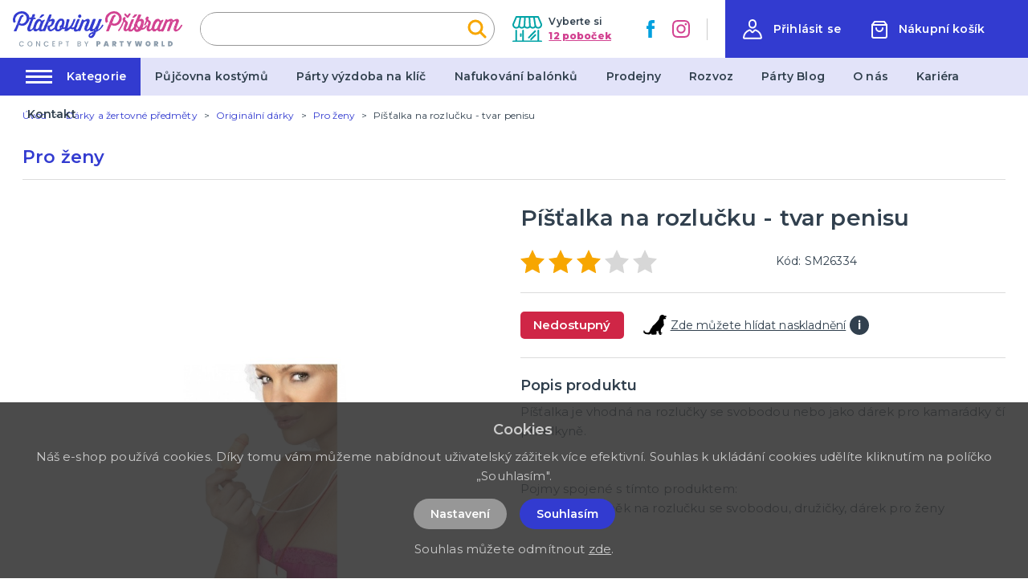

--- FILE ---
content_type: application/javascript; charset=UTF-8
request_url: https://ptakoviny-pribram.cz/_nuxt/f68727d.js
body_size: 2556
content:
(window.webpackJsonp=window.webpackJsonp||[]).push([[36],{259:function(t,e,r){"use strict";var n={props:{items:{type:Array,default:function(){return[]}}},data:function(){return{}}},c=r(3),component=Object(c.a)(n,(function(){var t=this,e=t.$createElement,r=t._self._c||e;return r("nav",{staticClass:"breadcrumb",attrs:{"aria-label":"breadcrumbs"}},[r("ul",[r("li",{staticClass:"breadcrumb__item"},[r("nuxt-link",{attrs:{to:t.localePath("/"),title:t.$t("website.home")}},[r("span",[t._v(t._s(t.$t("website.home")))])])],1),t._v(" "),t._l(t.items,(function(e,n){return r("li",{key:n,class:"breadcrumb__item"+(""===e.link?" is-active":"")},[""!==e.link?r("nuxt-link",{attrs:{to:t.localePath(e.link)}},[r("span",[t._v(t._s(e.text))])]):r("span",[t._v("\n        "+t._s(e.text)+"\n      ")])],1)}))],2)])}),[],!1,null,null,null);e.a=component.exports},267:function(t,e,r){"use strict";var n={components:{},data:function(){return{}}},c=r(3),component=Object(c.a)(n,(function(){var t=this.$createElement,e=this._self._c||t;return e("svg",{attrs:{xmlns:"http://www.w3.org/2000/svg",width:"16.29",height:"27.242",viewBox:"0 0 16.29 27.242"}},[e("path",{attrs:{d:"M38,56,50,44.5,38,33",transform:"translate(-35.879 -30.879)",fill:"none","stroke-linecap":"round","fill-rule":"evenodd"}})])}),[],!1,null,null,null);e.a=component.exports},284:function(t,e,r){"use strict";r.r(e);var n=r(2),c=(r(23),r(18),r(6),r(19),r(259)),l=r(272),o=r(267),_={components:{Swiper:l.Swiper,SwiperSlide:l.SwiperSlide,MSwiperButton:o.a},props:{data:{type:Array,default:function(){return[]}}},data:function(){return{swiperServicesOptions:{loop:!0,slidesPerView:2,loopedSlides:3,spaceBetween:10,breakpoints:{769:{slidesPerView:3,spaceBetween:16}}}}}},m=r(3),v=Object(m.a)(_,(function(){var t=this,e=t.$createElement,r=t._self._c||e;return r("div",{staticClass:"services"},[r("div",{staticClass:"container"},[r("h2",{staticClass:"title is-1 has-text-primary",domProps:{textContent:t._s(t.$t("home.services"))}}),t._v(" "),r("div",{staticClass:"services__list"},[r("button",{staticClass:"swiper__big-button swiper__big-button--prev services__button",attrs:{name:"swiperServicesPrev",title:t.$t("general.previous")},on:{click:function(e){return t.$refs.swiperServices.swiperInstance.slidePrev()}}},[r("MSwiperButton")],1),t._v(" "),r("swiper",{ref:"swiperServices",staticClass:"services__swiper",attrs:{options:t.swiperServicesOptions}},t._l(t.data,(function(e,n){return r("swiper-slide",{key:"service_id_"+n,staticClass:"services__item"},[r("div",{staticClass:"services__item-in"},[r("nuxt-link",{staticClass:"services__link",attrs:{to:t.localePath("/sluzby/"+e.id+"/"+e.slug),title:e.title}},[r("img",{staticClass:"services__image",attrs:{src:e.images[0]?"/img/service/thumb/"+e.images[0]:"/img/noimage-4-3.png",alt:e.title,loading:"lazy"}}),t._v(" "),r("h3",{staticClass:"services__title",domProps:{textContent:t._s(e.title)}})])],1)])})),1),t._v(" "),r("button",{staticClass:"swiper__big-button swiper__big-button--next services__button",attrs:{name:"swiperServicesNext",title:t.$t("general.next")},on:{click:function(e){return t.$refs.swiperServices.swiperInstance.slideNext()}}},[r("MSwiperButton")],1)],1)])])}),[],!1,null,null,null).exports,d={components:{},props:{data:{type:Array,default:function(){return[]}}},data:function(){return{}}},f=Object(m.a)(d,(function(){var t=this,e=t.$createElement,r=t._self._c||e;return r("div",{staticClass:"top-articles"},[r("div",{staticClass:"container"},[r("div",{staticClass:"columns is-variable is-1-0 is-mutiline"},t._l(t.data,(function(e,n){return r("div",{key:"top-article_id_"+n,staticClass:"column is-6"},[r("div",{staticClass:"top-articles__item",style:"background-image: url('"+(e.image?"/img/"+e.path+"/"+e.image:"/img/noimage-4-3.png")+"')"},[e.url?r("nuxt-link",{staticClass:"top-articles__item-in",attrs:{to:e.url,title:e.label}},[r("div",{staticClass:"top-articles__title top-articles__title--link",domProps:{innerHTML:t._s(e.title)}}),t._v(" "),r("button",{staticClass:"button is-primary top-articles__button",domProps:{textContent:t._s(e.label)}})]):r("div",{staticClass:"top-articles__item-in"},[e.title&&e.title.length?r("div",{staticClass:"top-articles__title",domProps:{innerHTML:t._s(e.title)}}):t._e()])],1)])})),0)])])}),[],!1,null,null,null).exports,w={components:{MBreadcrumbs:c.a,MServices:v,MTopArticles:f},asyncData:function(t){return Object(n.a)(regeneratorRuntime.mark((function e(){var r,n,c,l,o,_,m,v,d;return regeneratorRuntime.wrap((function(e){for(;;)switch(e.prev=e.next){case 0:if(r=t.$axios,n=t.app,c=t.store,t.req,c.state.variables.maintenance){e.next=18;break}return e.prev=2,l=r.$get("/api/info/page/148",{params:{lang:n.i18n.locale}}),o=r.$get("/api/poster?lang="+n.i18n.locale).catch((function(t){})),_=r.$get("/api/info/services/list?lang="+n.i18n.locale).catch((function(t){})),e.next=8,r.get("/api/site");case 8:return m=e.sent.data,v=m&&m.store_id?r.$get("/api/catalog/store/"+m.store_id+"/"+n.i18n.locale):"",e.next=12,Promise.all([l,o,_,v]);case 12:return d=e.sent,e.abrupt("return",{page:d[0],posters:d[1],services:d[2],store:d[3]});case 16:e.prev=16,e.t0=e.catch(2);case 18:case"end":return e.stop()}}),e,null,[[2,16]])})))()},data:function(){return{posters:[],services:[],page:{text:"",title:"Kontakt",meta_description:"",meta_title:"Kontakt"},store:{}}},head:function(){return{title:this.page.meta_title,meta:[{hid:"description",name:"description",content:this.page.meta_description},{hid:"title",name:"title",content:this.page.meta_title}]}},computed:{breadcrumbs:function(){var t=[{link:"",text:this.page.title}];return t.push(),t}}},h=w,C=Object(m.a)(h,(function(){var t=this,e=t.$createElement,r=t._self._c||e;return r("div",{staticClass:"page__contact"},[r("div",{staticClass:"page-inside mb-5"},[r("div",{staticClass:"container"},[r("MBreadcrumbs",{attrs:{items:t.breadcrumbs}}),t._v(" "),r("div",{staticClass:"columns is-desktop"},[r("div",{staticClass:"column is-12"},[r("h1",{staticClass:"title has-text-primary is-1 mb-5 mt-4 is-text-transform-uppercase",domProps:{textContent:t._s(t.page.title)}}),t._v(" "),r("div",{staticClass:"page__contact-address"},[r("div",{staticClass:"columns"},[t._m(0),t._v(" "),t._m(1),t._v(" "),r("div",{staticClass:"column is-4 has-text-centered"},[void 0!==t.page.text?r("p",{domProps:{innerHTML:t._s(t.page.text)}}):t._e()])])]),t._v(" "),t.store&&t.store.address_gmap?r("div",{staticClass:"column is-12 is-12-desktop page__contact-map"},[r("div",[r("iframe",{staticClass:"page__stores-map-in",attrs:{src:"https://www.google.com/maps?output=embed&q="+t.store.address_gmap}})])]):t._e()])])],1)]),t._v(" "),t.posters&&t.posters["banner.articles"]?r("MTopArticles",{attrs:{data:t.posters["banner.articles"]}}):t._e(),t._v(" "),t.services&&Array.isArray(t.services)&&t.services.length?r("MServices",{attrs:{data:t.services}}):t._e()],1)}),[function(){var t=this.$createElement,e=this._self._c||t;return e("div",{staticClass:"column is-4"},[e("img",{staticClass:"page__contact-image",attrs:{src:"/img/logo-claim.svg",alt:"PartyWorld"}})])},function(){var t=this,e=t.$createElement,r=t._self._c||e;return r("div",{staticClass:"column is-4 has-text-centered"},[r("p",{staticClass:"page__contact-title"},[t._v("\n                  V případě zájmu nás\n                  "),r("br"),t._v("\n                  prosím kontaktujte:\n                ")]),t._v(" "),r("p",{staticClass:"page__contact-contacts"},[r("a",{attrs:{href:"tel:+420778428972",title:"+420 778 428 972"}},[t._v("+420 778 428 972")]),t._v(" "),r("br"),t._v(" "),r("a",{attrs:{href:"mailto:eshop@partyworld.cz",title:"eshop@partyworld.cz"}},[t._v("eshop@partyworld.cz")])]),t._v(" "),r("ul",{staticClass:"is-flex is-align-items-center is-justify-content-center"},[r("li",{staticClass:"mr-5"},[r("a",{attrs:{href:"https://www.facebook.com/partyworldczech/",title:"Facebook",target:"_blank"}},[r("img",{attrs:{src:"/img/ico-facebook-contact.svg",alt:"Facebook"}})])]),t._v(" "),r("li",{staticClass:"ml-5"},[r("a",{attrs:{href:"https://www.instagram.com/partyworldcz/",title:"Instagram",target:"_blank"}},[r("img",{attrs:{src:"/img/ico-instagram-contact.svg",alt:"Instagram"}})])])])])}],!1,null,null,null);e.default=C.exports}}]);